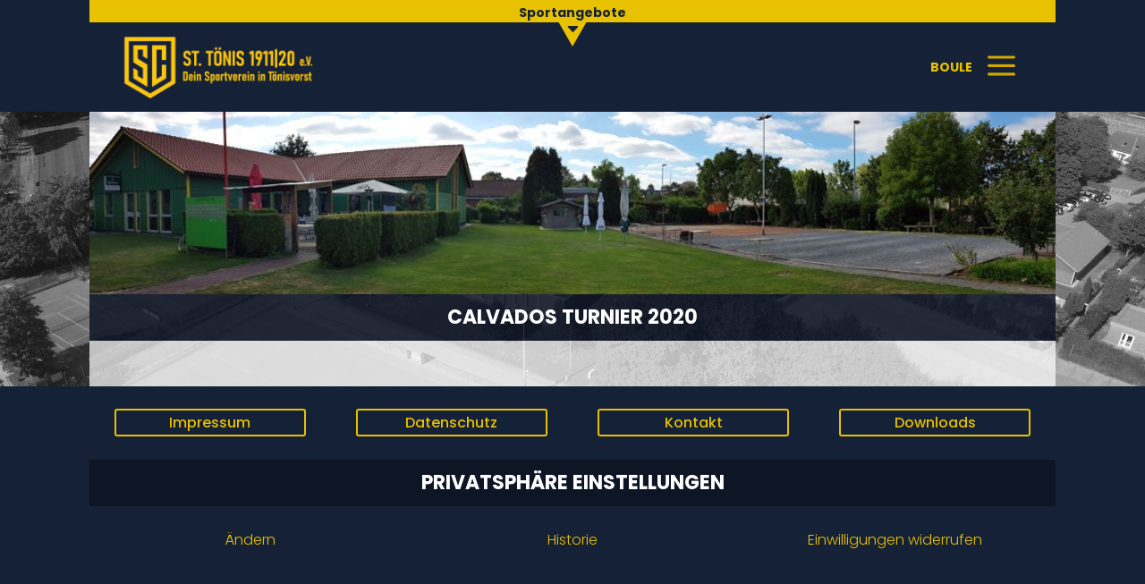

--- FILE ---
content_type: text/css
request_url: https://sc-sttoenis.de/wp-content/tablepress-combined.min.css?ver=149
body_size: 1889
content:
.tablepress{--text-color:#111;--head-text-color:var(--text-color);--head-bg-color:#d9edf7;--odd-text-color:var(--text-color);--odd-bg-color:#fff;--even-text-color:var(--text-color);--even-bg-color:#f9f9f9;--hover-text-color:var(--text-color);--hover-bg-color:#f3f3f3;--border-color:#ddd;--padding:0.5rem;border:none;border-collapse:collapse;border-spacing:0;clear:both;margin:0 auto 1rem;table-layout:auto;width:100%}.tablepress>:not(caption)>*>*{background:none;border:none;box-sizing:border-box;float:none!important;padding:var(--padding);text-align:left;vertical-align:top}.tablepress>:where(thead)+tbody>:where(:not(.child))>*,.tablepress>tbody>*~:where(:not(.child))>*,.tablepress>tfoot>:where(:first-child)>*{border-top:1px solid var(--border-color)}.tablepress>:where(thead,tfoot)>tr>*{background-color:var(--head-bg-color);color:var(--head-text-color);font-weight:700;vertical-align:middle;word-break:normal}.tablepress>:where(tbody)>tr>*{color:var(--text-color)}.tablepress>:where(tbody.row-striping)>:nth-child(odd of :where(:not(.child,.dtrg-group)))+:where(.child)>*,.tablepress>:where(tbody.row-striping)>:nth-child(odd of :where(:not(.child,.dtrg-group)))>*{background-color:var(--odd-bg-color);color:var(--odd-text-color)}.tablepress>:where(tbody.row-striping)>:nth-child(even of :where(:not(.child,.dtrg-group)))+:where(.child)>*,.tablepress>:where(tbody.row-striping)>:nth-child(even of :where(:not(.child,.dtrg-group)))>*{background-color:var(--even-bg-color);color:var(--even-text-color)}.tablepress>.row-hover>tr{content-visibility:auto}.tablepress>.row-hover>tr:has(+.child:hover)>*,.tablepress>.row-hover>tr:hover+:where(.child)>*,.tablepress>.row-hover>tr:where(:not(.dtrg-group)):hover>*{background-color:var(--hover-bg-color);color:var(--hover-text-color)}.tablepress img{border:none;margin:0;max-width:none;padding:0}.tablepress-table-description{clear:both;display:block}.dt-scroll{width:100%}.dt-scroll .tablepress{width:100%!important}div.dt-scroll-body tfoot tr,div.dt-scroll-body thead tr{height:0}div.dt-scroll-body tfoot tr td,div.dt-scroll-body tfoot tr th,div.dt-scroll-body thead tr td,div.dt-scroll-body thead tr th{border-bottom-width:0!important;border-top-width:0!important;height:0!important;padding-bottom:0!important;padding-top:0!important}div.dt-scroll-body tfoot tr td div.dt-scroll-sizing,div.dt-scroll-body tfoot tr th div.dt-scroll-sizing,div.dt-scroll-body thead tr td div.dt-scroll-sizing,div.dt-scroll-body thead tr th div.dt-scroll-sizing{height:0!important;overflow:hidden!important}div.dt-scroll-body>table.dataTable>thead>tr>td,div.dt-scroll-body>table.dataTable>thead>tr>th{overflow:hidden}.tablepress{--head-active-bg-color:#049cdb;--head-active-text-color:var(--head-text-color);--head-sort-arrow-color:var(--head-active-text-color)}.tablepress thead th:active{outline:none}.tablepress thead .dt-orderable-asc .dt-column-order:before,.tablepress thead .dt-ordering-asc .dt-column-order:before{bottom:50%;content:"\25b2"/"";display:block;position:absolute}.tablepress thead .dt-orderable-desc .dt-column-order:after,.tablepress thead .dt-ordering-desc .dt-column-order:after{content:"\25bc"/"";display:block;position:absolute;top:50%}.tablepress thead .dt-orderable-asc .dt-column-order,.tablepress thead .dt-orderable-desc .dt-column-order,.tablepress thead .dt-ordering-asc .dt-column-order,.tablepress thead .dt-ordering-desc .dt-column-order{color:var(--head-sort-arrow-color);font-family:system-ui,-apple-system,Segoe UI,Roboto,Helvetica Neue,Noto Sans,Liberation Sans,Arial,sans-serif!important;font-size:14px;height:24px;line-height:12px;position:relative;width:12px}.tablepress thead .dt-orderable-asc .dt-column-order:after,.tablepress thead .dt-orderable-asc .dt-column-order:before,.tablepress thead .dt-orderable-desc .dt-column-order:after,.tablepress thead .dt-orderable-desc .dt-column-order:before,.tablepress thead .dt-ordering-asc .dt-column-order:after,.tablepress thead .dt-ordering-asc .dt-column-order:before,.tablepress thead .dt-ordering-desc .dt-column-order:after,.tablepress thead .dt-ordering-desc .dt-column-order:before{opacity:.2}.tablepress thead .dt-orderable-asc,.tablepress thead .dt-orderable-desc{cursor:pointer;outline-offset:-2px}.tablepress thead .dt-orderable-asc:hover,.tablepress thead .dt-orderable-desc:hover,.tablepress thead .dt-ordering-asc,.tablepress thead .dt-ordering-desc{background-color:var(--head-active-bg-color);color:var(--head-active-text-color)}.tablepress thead .dt-ordering-asc .dt-column-order:before,.tablepress thead .dt-ordering-desc .dt-column-order:after{opacity:.8}.tablepress tfoot>tr>* .dt-column-footer,.tablepress tfoot>tr>* .dt-column-header,.tablepress thead>tr>* .dt-column-footer,.tablepress thead>tr>* .dt-column-header{align-items:center;display:flex;gap:4px;justify-content:space-between}.tablepress tfoot>tr>* .dt-column-footer .dt-column-title,.tablepress tfoot>tr>* .dt-column-header .dt-column-title,.tablepress thead>tr>* .dt-column-footer .dt-column-title,.tablepress thead>tr>* .dt-column-header .dt-column-title{flex-grow:1}.tablepress tfoot>tr>* .dt-column-footer .dt-column-title:empty,.tablepress tfoot>tr>* .dt-column-header .dt-column-title:empty,.tablepress thead>tr>* .dt-column-footer .dt-column-title:empty,.tablepress thead>tr>* .dt-column-header .dt-column-title:empty{display:none}.tablepress:where(.auto-type-alignment) .dt-right,.tablepress:where(.auto-type-alignment) .dt-type-date,.tablepress:where(.auto-type-alignment) .dt-type-numeric{text-align:right}.tablepress:where(.auto-type-alignment) .dt-right .dt-column-footer,.tablepress:where(.auto-type-alignment) .dt-right .dt-column-header,.tablepress:where(.auto-type-alignment) .dt-type-date .dt-column-footer,.tablepress:where(.auto-type-alignment) .dt-type-date .dt-column-header,.tablepress:where(.auto-type-alignment) .dt-type-numeric .dt-column-footer,.tablepress:where(.auto-type-alignment) .dt-type-numeric .dt-column-header{flex-direction:row-reverse}.dt-container{clear:both;margin-bottom:1rem;position:relative}.dt-container .tablepress{margin-bottom:0}.dt-container .tablepress tfoot:empty{display:none}.dt-container .dt-layout-row{display:flex;flex-direction:row;flex-wrap:wrap;justify-content:space-between}.dt-container .dt-layout-row.dt-layout-table .dt-layout-cell{display:block;width:100%}.dt-container .dt-layout-cell{display:flex;flex-direction:row;flex-wrap:wrap;gap:1em;padding:5px 0}.dt-container .dt-layout-cell.dt-layout-full{align-items:center;justify-content:space-between;width:100%}.dt-container .dt-layout-cell.dt-layout-full>:only-child{margin:auto}.dt-container .dt-layout-cell.dt-layout-start{align-items:center;justify-content:flex-start;margin-right:auto}.dt-container .dt-layout-cell.dt-layout-end{align-items:center;justify-content:flex-end;margin-left:auto}.dt-container .dt-layout-cell:empty{display:none}.dt-container .dt-input,.dt-container label{display:inline;width:auto}.dt-container .dt-input{font-size:inherit;padding:5px}.dt-container .dt-length,.dt-container .dt-search{align-items:center;display:flex;flex-wrap:wrap;gap:5px;justify-content:center}.dt-container .dt-paging .dt-paging-button{background:#0000;border:1px solid #0000;border-radius:2px;box-sizing:border-box;color:inherit!important;cursor:pointer;display:inline-block;font-size:1em;height:32px;margin-left:2px;min-width:32px;padding:0 5px;text-align:center;text-decoration:none!important;vertical-align:middle}.dt-container .dt-paging .dt-paging-button.current,.dt-container .dt-paging .dt-paging-button:hover{border:1px solid #111}.dt-container .dt-paging .dt-paging-button.disabled,.dt-container .dt-paging .dt-paging-button.disabled:active,.dt-container .dt-paging .dt-paging-button.disabled:hover{border:1px solid #0000;color:#0000004d!important;cursor:default;outline:none}.dt-container .dt-paging>.dt-paging-button:first-child{margin-left:0}.dt-container .dt-paging .ellipsis{padding:0 1em}@media screen and (max-width:767px){.dt-container .dt-layout-row{flex-direction:column}.dt-container .dt-layout-cell{flex-direction:column;padding:.5em 0}}
.tablepress{font-size:11px;font-weight:400}.tablepress .row-1 th{background-color:#142136;font-family:"poppins",sans-serif;color:#e8c100;text-align:left;font-size:11px;font-weight:700}.tablepress .row-1 .column-1{text-align:left;padding-left:5px}.tablepress .row-1 .column-2{text-align:left}.tablepress .row-1 .column-3{text-align:center}.tablepress .row-1 .column-4{text-align:center}.tablepress .column-1{font-family:"poppins",sans-serif;font-size:10px;font-weight:400;text-align:left;padding-right:1px;padding-left:5px;width:42%}.tablepress .column-2{font-family:"poppins",sans-serif;font-size:10px;font-weight:400;text-align:left;padding-right:1px;padding-left:1px;width:6%}.tablepress .column-3{font-family:"poppins",sans-serif;font-size:10px;font-weight:400;text-align:center;padding-right:1px;padding-left:1px;width:25%}.tablepress .column-4{font-family:"poppins",sans-serif;font-size:10px;font-weight:400;text-align:center;padding-right:1px;padding-left:1px;width:auto}.tablepress-table-description-id-15{background-color:#142136;font-family:"poppins",sans-serif;color:#e8c100;text-align:center;font-size:20px;font-weight:700;padding-top:10px;padding-bottom:10px}.tablepress-id-15 .row-1 .column-1{text-align:left}.tablepress-id-15 .column-1{font-family:"poppins",sans-serif;font-size:10px;font-weight:400;text-align:left;padding-right:1px;padding-left:5px;width:10%}.tablepress-id-15 .row-1 .column-2{text-align:left}.tablepress-id-15 .column-2{font-family:"poppins",sans-serif;font-size:10px;font-weight:400;text-align:left;padding-right:1px;padding-left:5px;width:20%}.tablepress-id-15 .row-1 .column-3{text-align:center}.tablepress-id-15 .column-3{font-family:"poppins",sans-serif;font-size:10px;font-weight:400;text-align:center;padding-right:1px;padding-left:5px;width:10%}.tablepress-id-15 .row-1 .column-4{text-align:center}.tablepress-id-15 .column-4{font-family:"poppins",sans-serif;font-size:10px;font-weight:400;text-align:center;padding-right:1px;padding-left:5px;width:10%}.tablepress-id-15 .row-1 .column-5{text-align:center}.tablepress-id-15 .column-5{font-family:"poppins",sans-serif;font-size:10px;font-weight:400;text-align:center;padding-right:1px;padding-left:5px;width:10%}.tablepress-id-15 .row-1 .column-6{text-align:center}.tablepress-id-15 .column-6{font-family:"poppins",sans-serif;font-size:10px;font-weight:400;text-align:center;padding-right:1px;padding-left:5px;width:10%}.tablepress-id-15 .row-1 .column-7{text-align:center}.tablepress-id-15 .column-7{font-family:"poppins",sans-serif;font-size:10px;font-weight:400;text-align:center;padding-right:1px;padding-left:5px;width:10%}.tablepress-table-description-id-16{background-color:#142136;font-family:"poppins",sans-serif;color:#e8c100;text-align:center;font-size:20px;font-weight:700;padding-top:10px;padding-bottom:10px}.tablepress-id-16 .row-1 .column-1{text-align:left}.tablepress-id-16 .column-1{font-family:"poppins",sans-serif;font-size:10px;font-weight:400;text-align:left;padding-right:1px;padding-left:5px;width:10%}.tablepress-id-16 .row-1 .column-2{text-align:left}.tablepress-id-16 .column-2{font-family:"poppins",sans-serif;font-size:10px;font-weight:400;text-align:left;padding-right:1px;padding-left:5px;width:20%}.tablepress-id-16 .row-1 .column-3{text-align:center}.tablepress-id-16 .column-3{font-family:"poppins",sans-serif;font-size:10px;font-weight:400;text-align:center;padding-right:1px;padding-left:5px;width:10%}.tablepress-id-16 .row-1 .column-4{text-align:center}.tablepress-id-16 .column-4{font-family:"poppins",sans-serif;font-size:10px;font-weight:400;text-align:center;padding-right:1px;padding-left:5px;width:10%}.tablepress-id-16 .row-1 .column-5{text-align:center}.tablepress-id-16 .column-5{font-family:"poppins",sans-serif;font-size:10px;font-weight:400;text-align:center;padding-right:1px;padding-left:5px;width:10%}.tablepress-id-16 .row-1 .column-6{text-align:center}.tablepress-id-16 .column-6{font-family:"poppins",sans-serif;font-size:10px;font-weight:400;text-align:center;padding-right:1px;padding-left:5px;width:10%}.tablepress-id-16 .row-1 .column-7{text-align:center}.tablepress-id-16 .column-7{font-family:"poppins",sans-serif;font-size:10px;font-weight:400;text-align:center;padding-right:1px;padding-left:5px;width:10%}.tablepress-table-description-id-19{background-color:#142136;font-family:"poppins",sans-serif;color:#e8c100;text-align:center;font-size:20px;font-weight:700;padding-top:10px;padding-bottom:10px}.tablepress-id-19 .row-1 .column-1{text-align:left;padding-left:5px!important}.tablepress-id-19 .column-1{font-family:"poppins",sans-serif;font-size:10px;font-weight:400;text-align:left;padding-right:1px;padding-left:5px!important;width:20%!important}.tablepress-id-19 .row-1 .column-2{text-align:left;padding-left:5px!important}.tablepress-id-19 .column-2{font-family:"poppins",sans-serif;font-size:10px;font-weight:400;text-align:left;padding-right:1px;padding-left:5px!important;width:20%!important}.tablepress-id-19 .row-1 .column-3{text-align:center;padding-left:5px!important}.tablepress-id-19 .column-3{font-family:"poppins",sans-serif;font-size:10px;font-weight:400;text-align:center;padding-right:1px;padding-left:5px!important;width:15%!important}.tablepress-id-19 .row-1 .column-4{text-align:center;padding-left:5px!important}.tablepress-id-19 .column-4{font-family:"poppins",sans-serif;font-size:10px;font-weight:400;text-align:center;padding-right:1px;padding-left:5px!important;width:15%!important}.tablepress-id-19 .row-1 .column-5{text-align:left;padding-left:5px!important}.tablepress-id-19 .column-5{font-family:"poppins",sans-serif;font-size:10px;font-weight:400;text-align:left;padding-right:1px;padding-left:5px!important}.tablepress-table-description-id-20{background-color:#142136;font-family:"poppins",sans-serif;color:#e8c100;text-align:center;font-size:20px;font-weight:700;padding-top:10px;padding-bottom:10px}.tablepress-id-20 .row-1 .column-1{text-align:left;padding-left:5px!important}.tablepress-id-20 .column-1{font-family:"poppins",sans-serif;font-size:10px;font-weight:400;text-align:left;padding-right:1px;padding-left:5px!important;width:20%!important}.tablepress-id-20 .row-1 .column-2{text-align:left;padding-left:5px!important}.tablepress-id-20 .column-2{font-family:"poppins",sans-serif;font-size:10px;font-weight:400;text-align:left;padding-right:1px;padding-left:5px!important;width:20%!important}.tablepress-id-20 .row-1 .column-3{text-align:center;padding-left:5px!important}.tablepress-id-20 .column-3{font-family:"poppins",sans-serif;font-size:10px;font-weight:400;text-align:center;padding-right:1px;padding-left:5px!important;width:15%!important}.tablepress-id-20 .row-1 .column-4{text-align:center;padding-left:5px!important}.tablepress-id-20 .column-4{font-family:"poppins",sans-serif;font-size:10px;font-weight:400;text-align:center;padding-right:1px;padding-left:5px!important;width:15%!important}.tablepress-id-20 .row-1 .column-5{text-align:left;padding-left:5px!important}.tablepress-id-20 .column-5{font-family:"poppins",sans-serif;font-size:10px;font-weight:400;text-align:left;padding-right:1px;padding-left:5px!important}.tablepress-table-description-id-21{background-color:#142136;font-family:"poppins",sans-serif;color:#e8c100;text-align:center;font-size:20px;font-weight:700;padding-top:10px;padding-bottom:10px}.tablepress-id-21 .row-1 .column-1{text-align:left;padding-left:5px!important}.tablepress-id-21 .column-1{font-family:"poppins",sans-serif;font-size:10px;font-weight:400;text-align:left;padding-right:1px;padding-left:5px!important;width:20%!important}.tablepress-id-21 .row-1 .column-2{text-align:left;padding-left:5px!important}.tablepress-id-21 .column-2{font-family:"poppins",sans-serif;font-size:10px;font-weight:400;text-align:left;padding-right:1px;padding-left:5px!important;width:20%!important}.tablepress-id-21 .row-1 .column-3{text-align:center;padding-left:5px!important}.tablepress-id-21 .column-3{font-family:"poppins",sans-serif;font-size:10px;font-weight:400;text-align:center;padding-right:1px;padding-left:5px!important;width:15%!important}.tablepress-id-21 .row-1 .column-4{text-align:center;padding-left:5px!important}.tablepress-id-21 .column-4{font-family:"poppins",sans-serif;font-size:10px;font-weight:400;text-align:center;padding-right:1px;padding-left:5px!important;width:15%!important}.tablepress-id-21 .row-1 .column-5{text-align:left;padding-left:5px!important}.tablepress-id-21 .column-5{font-family:"poppins",sans-serif;font-size:10px;font-weight:400;text-align:left;padding-right:1px;padding-left:5px!important}.tablepress-table-description-id-22{background-color:#142136;font-family:"poppins",sans-serif;color:#e8c100;text-align:center;font-size:20px;font-weight:700;padding-top:10px;padding-bottom:10px}.tablepress-id-22 .row-1 .column-1{text-align:left;padding-left:5px!important}.tablepress-id-22 .column-1{font-family:"poppins",sans-serif;font-size:10px;font-weight:400;text-align:left;padding-right:1px;padding-left:5px!important;width:20%!important}.tablepress-id-22 .row-1 .column-2{text-align:left;padding-left:5px!important}.tablepress-id-22 .column-2{font-family:"poppins",sans-serif;font-size:10px;font-weight:400;text-align:left;padding-right:1px;padding-left:5px!important;width:20%!important}.tablepress-id-22 .row-1 .column-3{text-align:center;padding-left:5px!important}.tablepress-id-22 .column-3{font-family:"poppins",sans-serif;font-size:10px;font-weight:400;text-align:center;padding-right:1px;padding-left:5px!important;width:15%!important}.tablepress-id-22 .row-1 .column-4{text-align:center;padding-left:5px!important}.tablepress-id-22 .column-4{font-family:"poppins",sans-serif;font-size:10px;font-weight:400;text-align:center;padding-right:1px;padding-left:5px!important;width:15%!important}.tablepress-id-22 .row-1 .column-5{text-align:left;padding-left:5px!important}.tablepress-id-22 .column-5{font-family:"poppins",sans-serif;font-size:10px;font-weight:400;text-align:left;padding-right:1px;padding-left:5px!important}